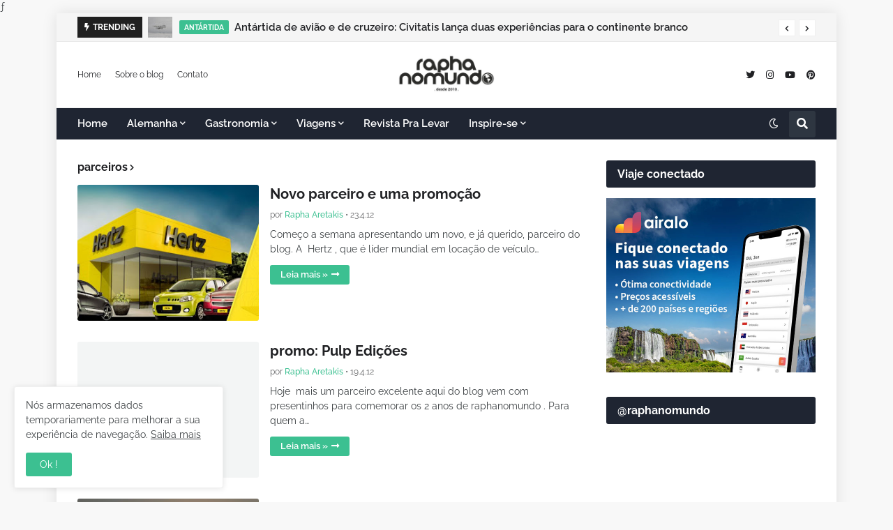

--- FILE ---
content_type: text/html; charset=utf-8
request_url: https://www.google.com/recaptcha/api2/aframe
body_size: 266
content:
<!DOCTYPE HTML><html><head><meta http-equiv="content-type" content="text/html; charset=UTF-8"></head><body><script nonce="pNGWIhW7_fiQ7Itrhwvuzw">/** Anti-fraud and anti-abuse applications only. See google.com/recaptcha */ try{var clients={'sodar':'https://pagead2.googlesyndication.com/pagead/sodar?'};window.addEventListener("message",function(a){try{if(a.source===window.parent){var b=JSON.parse(a.data);var c=clients[b['id']];if(c){var d=document.createElement('img');d.src=c+b['params']+'&rc='+(localStorage.getItem("rc::a")?sessionStorage.getItem("rc::b"):"");window.document.body.appendChild(d);sessionStorage.setItem("rc::e",parseInt(sessionStorage.getItem("rc::e")||0)+1);localStorage.setItem("rc::h",'1768971340838');}}}catch(b){}});window.parent.postMessage("_grecaptcha_ready", "*");}catch(b){}</script></body></html>

--- FILE ---
content_type: text/plain
request_url: https://www.google-analytics.com/j/collect?v=1&_v=j102&a=2047809461&t=pageview&_s=1&dl=https%3A%2F%2Fwww.raphanomundo.com%2Fsearch%2Flabel%2Fparceiros&ul=en-us%40posix&dt=raphanomundo%20%7C%20blog%20de%20viagem&sr=1280x720&vp=1280x720&_u=IEBAAEABAAAAACAAI~&jid=1260950721&gjid=1418805707&cid=2027198065.1768971334&tid=UA-15941824-1&_gid=1506478881.1768971334&_r=1&_slc=1&z=1701943178
body_size: -451
content:
2,cG-XLM85ETLQL